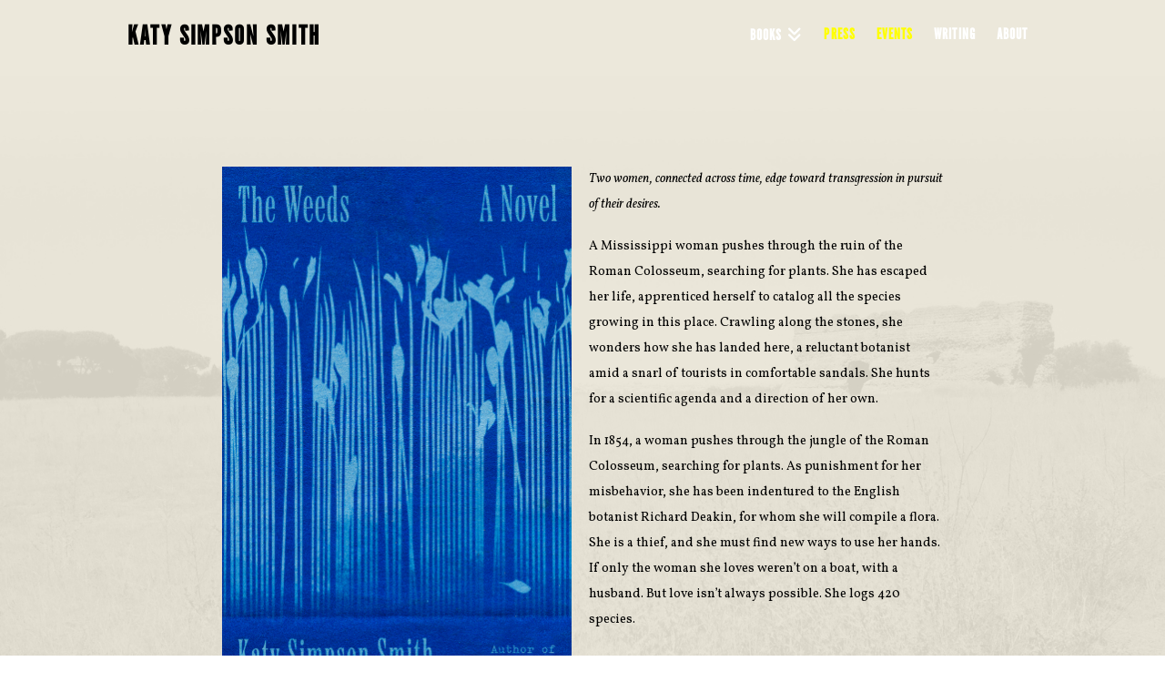

--- FILE ---
content_type: text/html; charset=UTF-8
request_url: https://katysimpsonsmith.com/the-weeds/
body_size: 18235
content:
<!DOCTYPE html>
<html class="no-js" lang="en-US">
<head>
<meta charset="UTF-8">
<meta name="viewport" content="width=device-width, initial-scale=1.0">
<link rel="pingback" href="https://katysimpsonsmith.com/xmlrpc.php">
<title>The Weeds | Katy Simpson Smith</title>
<meta name='robots' content='max-image-preview:large' />
<link rel="alternate" type="application/rss+xml" title="Katy Simpson Smith &raquo; Feed" href="https://katysimpsonsmith.com/feed/" />
<link rel="alternate" type="application/rss+xml" title="Katy Simpson Smith &raquo; Comments Feed" href="https://katysimpsonsmith.com/comments/feed/" />
<script type="text/javascript">
/* <![CDATA[ */
window._wpemojiSettings = {"baseUrl":"https:\/\/s.w.org\/images\/core\/emoji\/15.0.3\/72x72\/","ext":".png","svgUrl":"https:\/\/s.w.org\/images\/core\/emoji\/15.0.3\/svg\/","svgExt":".svg","source":{"concatemoji":"https:\/\/katysimpsonsmith.com\/wp-includes\/js\/wp-emoji-release.min.js?ver=6.6.4"}};
/*! This file is auto-generated */
!function(i,n){var o,s,e;function c(e){try{var t={supportTests:e,timestamp:(new Date).valueOf()};sessionStorage.setItem(o,JSON.stringify(t))}catch(e){}}function p(e,t,n){e.clearRect(0,0,e.canvas.width,e.canvas.height),e.fillText(t,0,0);var t=new Uint32Array(e.getImageData(0,0,e.canvas.width,e.canvas.height).data),r=(e.clearRect(0,0,e.canvas.width,e.canvas.height),e.fillText(n,0,0),new Uint32Array(e.getImageData(0,0,e.canvas.width,e.canvas.height).data));return t.every(function(e,t){return e===r[t]})}function u(e,t,n){switch(t){case"flag":return n(e,"\ud83c\udff3\ufe0f\u200d\u26a7\ufe0f","\ud83c\udff3\ufe0f\u200b\u26a7\ufe0f")?!1:!n(e,"\ud83c\uddfa\ud83c\uddf3","\ud83c\uddfa\u200b\ud83c\uddf3")&&!n(e,"\ud83c\udff4\udb40\udc67\udb40\udc62\udb40\udc65\udb40\udc6e\udb40\udc67\udb40\udc7f","\ud83c\udff4\u200b\udb40\udc67\u200b\udb40\udc62\u200b\udb40\udc65\u200b\udb40\udc6e\u200b\udb40\udc67\u200b\udb40\udc7f");case"emoji":return!n(e,"\ud83d\udc26\u200d\u2b1b","\ud83d\udc26\u200b\u2b1b")}return!1}function f(e,t,n){var r="undefined"!=typeof WorkerGlobalScope&&self instanceof WorkerGlobalScope?new OffscreenCanvas(300,150):i.createElement("canvas"),a=r.getContext("2d",{willReadFrequently:!0}),o=(a.textBaseline="top",a.font="600 32px Arial",{});return e.forEach(function(e){o[e]=t(a,e,n)}),o}function t(e){var t=i.createElement("script");t.src=e,t.defer=!0,i.head.appendChild(t)}"undefined"!=typeof Promise&&(o="wpEmojiSettingsSupports",s=["flag","emoji"],n.supports={everything:!0,everythingExceptFlag:!0},e=new Promise(function(e){i.addEventListener("DOMContentLoaded",e,{once:!0})}),new Promise(function(t){var n=function(){try{var e=JSON.parse(sessionStorage.getItem(o));if("object"==typeof e&&"number"==typeof e.timestamp&&(new Date).valueOf()<e.timestamp+604800&&"object"==typeof e.supportTests)return e.supportTests}catch(e){}return null}();if(!n){if("undefined"!=typeof Worker&&"undefined"!=typeof OffscreenCanvas&&"undefined"!=typeof URL&&URL.createObjectURL&&"undefined"!=typeof Blob)try{var e="postMessage("+f.toString()+"("+[JSON.stringify(s),u.toString(),p.toString()].join(",")+"));",r=new Blob([e],{type:"text/javascript"}),a=new Worker(URL.createObjectURL(r),{name:"wpTestEmojiSupports"});return void(a.onmessage=function(e){c(n=e.data),a.terminate(),t(n)})}catch(e){}c(n=f(s,u,p))}t(n)}).then(function(e){for(var t in e)n.supports[t]=e[t],n.supports.everything=n.supports.everything&&n.supports[t],"flag"!==t&&(n.supports.everythingExceptFlag=n.supports.everythingExceptFlag&&n.supports[t]);n.supports.everythingExceptFlag=n.supports.everythingExceptFlag&&!n.supports.flag,n.DOMReady=!1,n.readyCallback=function(){n.DOMReady=!0}}).then(function(){return e}).then(function(){var e;n.supports.everything||(n.readyCallback(),(e=n.source||{}).concatemoji?t(e.concatemoji):e.wpemoji&&e.twemoji&&(t(e.twemoji),t(e.wpemoji)))}))}((window,document),window._wpemojiSettings);
/* ]]> */
</script>
<style id='wp-emoji-styles-inline-css' type='text/css'>

	img.wp-smiley, img.emoji {
		display: inline !important;
		border: none !important;
		box-shadow: none !important;
		height: 1em !important;
		width: 1em !important;
		margin: 0 0.07em !important;
		vertical-align: -0.1em !important;
		background: none !important;
		padding: 0 !important;
	}
</style>
<link rel='stylesheet' id='wp-block-library-css' href='https://katysimpsonsmith.com/wp-includes/css/dist/block-library/style.min.css?ver=6.6.4' type='text/css' media='all' />
<style id='wp-block-library-theme-inline-css' type='text/css'>
.wp-block-audio :where(figcaption){color:#555;font-size:13px;text-align:center}.is-dark-theme .wp-block-audio :where(figcaption){color:#ffffffa6}.wp-block-audio{margin:0 0 1em}.wp-block-code{border:1px solid #ccc;border-radius:4px;font-family:Menlo,Consolas,monaco,monospace;padding:.8em 1em}.wp-block-embed :where(figcaption){color:#555;font-size:13px;text-align:center}.is-dark-theme .wp-block-embed :where(figcaption){color:#ffffffa6}.wp-block-embed{margin:0 0 1em}.blocks-gallery-caption{color:#555;font-size:13px;text-align:center}.is-dark-theme .blocks-gallery-caption{color:#ffffffa6}:root :where(.wp-block-image figcaption){color:#555;font-size:13px;text-align:center}.is-dark-theme :root :where(.wp-block-image figcaption){color:#ffffffa6}.wp-block-image{margin:0 0 1em}.wp-block-pullquote{border-bottom:4px solid;border-top:4px solid;color:currentColor;margin-bottom:1.75em}.wp-block-pullquote cite,.wp-block-pullquote footer,.wp-block-pullquote__citation{color:currentColor;font-size:.8125em;font-style:normal;text-transform:uppercase}.wp-block-quote{border-left:.25em solid;margin:0 0 1.75em;padding-left:1em}.wp-block-quote cite,.wp-block-quote footer{color:currentColor;font-size:.8125em;font-style:normal;position:relative}.wp-block-quote.has-text-align-right{border-left:none;border-right:.25em solid;padding-left:0;padding-right:1em}.wp-block-quote.has-text-align-center{border:none;padding-left:0}.wp-block-quote.is-large,.wp-block-quote.is-style-large,.wp-block-quote.is-style-plain{border:none}.wp-block-search .wp-block-search__label{font-weight:700}.wp-block-search__button{border:1px solid #ccc;padding:.375em .625em}:where(.wp-block-group.has-background){padding:1.25em 2.375em}.wp-block-separator.has-css-opacity{opacity:.4}.wp-block-separator{border:none;border-bottom:2px solid;margin-left:auto;margin-right:auto}.wp-block-separator.has-alpha-channel-opacity{opacity:1}.wp-block-separator:not(.is-style-wide):not(.is-style-dots){width:100px}.wp-block-separator.has-background:not(.is-style-dots){border-bottom:none;height:1px}.wp-block-separator.has-background:not(.is-style-wide):not(.is-style-dots){height:2px}.wp-block-table{margin:0 0 1em}.wp-block-table td,.wp-block-table th{word-break:normal}.wp-block-table :where(figcaption){color:#555;font-size:13px;text-align:center}.is-dark-theme .wp-block-table :where(figcaption){color:#ffffffa6}.wp-block-video :where(figcaption){color:#555;font-size:13px;text-align:center}.is-dark-theme .wp-block-video :where(figcaption){color:#ffffffa6}.wp-block-video{margin:0 0 1em}:root :where(.wp-block-template-part.has-background){margin-bottom:0;margin-top:0;padding:1.25em 2.375em}
</style>
<style id='classic-theme-styles-inline-css' type='text/css'>
/*! This file is auto-generated */
.wp-block-button__link{color:#fff;background-color:#32373c;border-radius:9999px;box-shadow:none;text-decoration:none;padding:calc(.667em + 2px) calc(1.333em + 2px);font-size:1.125em}.wp-block-file__button{background:#32373c;color:#fff;text-decoration:none}
</style>
<style id='global-styles-inline-css' type='text/css'>
:root{--wp--preset--aspect-ratio--square: 1;--wp--preset--aspect-ratio--4-3: 4/3;--wp--preset--aspect-ratio--3-4: 3/4;--wp--preset--aspect-ratio--3-2: 3/2;--wp--preset--aspect-ratio--2-3: 2/3;--wp--preset--aspect-ratio--16-9: 16/9;--wp--preset--aspect-ratio--9-16: 9/16;--wp--preset--color--black: #000000;--wp--preset--color--cyan-bluish-gray: #abb8c3;--wp--preset--color--white: #ffffff;--wp--preset--color--pale-pink: #f78da7;--wp--preset--color--vivid-red: #cf2e2e;--wp--preset--color--luminous-vivid-orange: #ff6900;--wp--preset--color--luminous-vivid-amber: #fcb900;--wp--preset--color--light-green-cyan: #7bdcb5;--wp--preset--color--vivid-green-cyan: #00d084;--wp--preset--color--pale-cyan-blue: #8ed1fc;--wp--preset--color--vivid-cyan-blue: #0693e3;--wp--preset--color--vivid-purple: #9b51e0;--wp--preset--gradient--vivid-cyan-blue-to-vivid-purple: linear-gradient(135deg,rgba(6,147,227,1) 0%,rgb(155,81,224) 100%);--wp--preset--gradient--light-green-cyan-to-vivid-green-cyan: linear-gradient(135deg,rgb(122,220,180) 0%,rgb(0,208,130) 100%);--wp--preset--gradient--luminous-vivid-amber-to-luminous-vivid-orange: linear-gradient(135deg,rgba(252,185,0,1) 0%,rgba(255,105,0,1) 100%);--wp--preset--gradient--luminous-vivid-orange-to-vivid-red: linear-gradient(135deg,rgba(255,105,0,1) 0%,rgb(207,46,46) 100%);--wp--preset--gradient--very-light-gray-to-cyan-bluish-gray: linear-gradient(135deg,rgb(238,238,238) 0%,rgb(169,184,195) 100%);--wp--preset--gradient--cool-to-warm-spectrum: linear-gradient(135deg,rgb(74,234,220) 0%,rgb(151,120,209) 20%,rgb(207,42,186) 40%,rgb(238,44,130) 60%,rgb(251,105,98) 80%,rgb(254,248,76) 100%);--wp--preset--gradient--blush-light-purple: linear-gradient(135deg,rgb(255,206,236) 0%,rgb(152,150,240) 100%);--wp--preset--gradient--blush-bordeaux: linear-gradient(135deg,rgb(254,205,165) 0%,rgb(254,45,45) 50%,rgb(107,0,62) 100%);--wp--preset--gradient--luminous-dusk: linear-gradient(135deg,rgb(255,203,112) 0%,rgb(199,81,192) 50%,rgb(65,88,208) 100%);--wp--preset--gradient--pale-ocean: linear-gradient(135deg,rgb(255,245,203) 0%,rgb(182,227,212) 50%,rgb(51,167,181) 100%);--wp--preset--gradient--electric-grass: linear-gradient(135deg,rgb(202,248,128) 0%,rgb(113,206,126) 100%);--wp--preset--gradient--midnight: linear-gradient(135deg,rgb(2,3,129) 0%,rgb(40,116,252) 100%);--wp--preset--font-size--small: 13px;--wp--preset--font-size--medium: 20px;--wp--preset--font-size--large: 36px;--wp--preset--font-size--x-large: 42px;--wp--preset--spacing--20: 0.44rem;--wp--preset--spacing--30: 0.67rem;--wp--preset--spacing--40: 1rem;--wp--preset--spacing--50: 1.5rem;--wp--preset--spacing--60: 2.25rem;--wp--preset--spacing--70: 3.38rem;--wp--preset--spacing--80: 5.06rem;--wp--preset--shadow--natural: 6px 6px 9px rgba(0, 0, 0, 0.2);--wp--preset--shadow--deep: 12px 12px 50px rgba(0, 0, 0, 0.4);--wp--preset--shadow--sharp: 6px 6px 0px rgba(0, 0, 0, 0.2);--wp--preset--shadow--outlined: 6px 6px 0px -3px rgba(255, 255, 255, 1), 6px 6px rgba(0, 0, 0, 1);--wp--preset--shadow--crisp: 6px 6px 0px rgba(0, 0, 0, 1);}:where(.is-layout-flex){gap: 0.5em;}:where(.is-layout-grid){gap: 0.5em;}body .is-layout-flex{display: flex;}.is-layout-flex{flex-wrap: wrap;align-items: center;}.is-layout-flex > :is(*, div){margin: 0;}body .is-layout-grid{display: grid;}.is-layout-grid > :is(*, div){margin: 0;}:where(.wp-block-columns.is-layout-flex){gap: 2em;}:where(.wp-block-columns.is-layout-grid){gap: 2em;}:where(.wp-block-post-template.is-layout-flex){gap: 1.25em;}:where(.wp-block-post-template.is-layout-grid){gap: 1.25em;}.has-black-color{color: var(--wp--preset--color--black) !important;}.has-cyan-bluish-gray-color{color: var(--wp--preset--color--cyan-bluish-gray) !important;}.has-white-color{color: var(--wp--preset--color--white) !important;}.has-pale-pink-color{color: var(--wp--preset--color--pale-pink) !important;}.has-vivid-red-color{color: var(--wp--preset--color--vivid-red) !important;}.has-luminous-vivid-orange-color{color: var(--wp--preset--color--luminous-vivid-orange) !important;}.has-luminous-vivid-amber-color{color: var(--wp--preset--color--luminous-vivid-amber) !important;}.has-light-green-cyan-color{color: var(--wp--preset--color--light-green-cyan) !important;}.has-vivid-green-cyan-color{color: var(--wp--preset--color--vivid-green-cyan) !important;}.has-pale-cyan-blue-color{color: var(--wp--preset--color--pale-cyan-blue) !important;}.has-vivid-cyan-blue-color{color: var(--wp--preset--color--vivid-cyan-blue) !important;}.has-vivid-purple-color{color: var(--wp--preset--color--vivid-purple) !important;}.has-black-background-color{background-color: var(--wp--preset--color--black) !important;}.has-cyan-bluish-gray-background-color{background-color: var(--wp--preset--color--cyan-bluish-gray) !important;}.has-white-background-color{background-color: var(--wp--preset--color--white) !important;}.has-pale-pink-background-color{background-color: var(--wp--preset--color--pale-pink) !important;}.has-vivid-red-background-color{background-color: var(--wp--preset--color--vivid-red) !important;}.has-luminous-vivid-orange-background-color{background-color: var(--wp--preset--color--luminous-vivid-orange) !important;}.has-luminous-vivid-amber-background-color{background-color: var(--wp--preset--color--luminous-vivid-amber) !important;}.has-light-green-cyan-background-color{background-color: var(--wp--preset--color--light-green-cyan) !important;}.has-vivid-green-cyan-background-color{background-color: var(--wp--preset--color--vivid-green-cyan) !important;}.has-pale-cyan-blue-background-color{background-color: var(--wp--preset--color--pale-cyan-blue) !important;}.has-vivid-cyan-blue-background-color{background-color: var(--wp--preset--color--vivid-cyan-blue) !important;}.has-vivid-purple-background-color{background-color: var(--wp--preset--color--vivid-purple) !important;}.has-black-border-color{border-color: var(--wp--preset--color--black) !important;}.has-cyan-bluish-gray-border-color{border-color: var(--wp--preset--color--cyan-bluish-gray) !important;}.has-white-border-color{border-color: var(--wp--preset--color--white) !important;}.has-pale-pink-border-color{border-color: var(--wp--preset--color--pale-pink) !important;}.has-vivid-red-border-color{border-color: var(--wp--preset--color--vivid-red) !important;}.has-luminous-vivid-orange-border-color{border-color: var(--wp--preset--color--luminous-vivid-orange) !important;}.has-luminous-vivid-amber-border-color{border-color: var(--wp--preset--color--luminous-vivid-amber) !important;}.has-light-green-cyan-border-color{border-color: var(--wp--preset--color--light-green-cyan) !important;}.has-vivid-green-cyan-border-color{border-color: var(--wp--preset--color--vivid-green-cyan) !important;}.has-pale-cyan-blue-border-color{border-color: var(--wp--preset--color--pale-cyan-blue) !important;}.has-vivid-cyan-blue-border-color{border-color: var(--wp--preset--color--vivid-cyan-blue) !important;}.has-vivid-purple-border-color{border-color: var(--wp--preset--color--vivid-purple) !important;}.has-vivid-cyan-blue-to-vivid-purple-gradient-background{background: var(--wp--preset--gradient--vivid-cyan-blue-to-vivid-purple) !important;}.has-light-green-cyan-to-vivid-green-cyan-gradient-background{background: var(--wp--preset--gradient--light-green-cyan-to-vivid-green-cyan) !important;}.has-luminous-vivid-amber-to-luminous-vivid-orange-gradient-background{background: var(--wp--preset--gradient--luminous-vivid-amber-to-luminous-vivid-orange) !important;}.has-luminous-vivid-orange-to-vivid-red-gradient-background{background: var(--wp--preset--gradient--luminous-vivid-orange-to-vivid-red) !important;}.has-very-light-gray-to-cyan-bluish-gray-gradient-background{background: var(--wp--preset--gradient--very-light-gray-to-cyan-bluish-gray) !important;}.has-cool-to-warm-spectrum-gradient-background{background: var(--wp--preset--gradient--cool-to-warm-spectrum) !important;}.has-blush-light-purple-gradient-background{background: var(--wp--preset--gradient--blush-light-purple) !important;}.has-blush-bordeaux-gradient-background{background: var(--wp--preset--gradient--blush-bordeaux) !important;}.has-luminous-dusk-gradient-background{background: var(--wp--preset--gradient--luminous-dusk) !important;}.has-pale-ocean-gradient-background{background: var(--wp--preset--gradient--pale-ocean) !important;}.has-electric-grass-gradient-background{background: var(--wp--preset--gradient--electric-grass) !important;}.has-midnight-gradient-background{background: var(--wp--preset--gradient--midnight) !important;}.has-small-font-size{font-size: var(--wp--preset--font-size--small) !important;}.has-medium-font-size{font-size: var(--wp--preset--font-size--medium) !important;}.has-large-font-size{font-size: var(--wp--preset--font-size--large) !important;}.has-x-large-font-size{font-size: var(--wp--preset--font-size--x-large) !important;}
:where(.wp-block-post-template.is-layout-flex){gap: 1.25em;}:where(.wp-block-post-template.is-layout-grid){gap: 1.25em;}
:where(.wp-block-columns.is-layout-flex){gap: 2em;}:where(.wp-block-columns.is-layout-grid){gap: 2em;}
:root :where(.wp-block-pullquote){font-size: 1.5em;line-height: 1.6;}
</style>
<link rel='stylesheet' id='x-stack-css' href='https://katysimpsonsmith.com/wp-content/themes/x/framework/dist/css/site/stacks/integrity-light.css?ver=10.5.9' type='text/css' media='all' />
<style id='cs-inline-css' type='text/css'>
@media (min-width:1200px){.x-hide-xl{display:none !important;}}@media (min-width:979px) and (max-width:1199px){.x-hide-lg{display:none !important;}}@media (min-width:767px) and (max-width:978px){.x-hide-md{display:none !important;}}@media (min-width:480px) and (max-width:766px){.x-hide-sm{display:none !important;}}@media (max-width:479px){.x-hide-xs{display:none !important;}} a,h1 a:hover,h2 a:hover,h3 a:hover,h4 a:hover,h5 a:hover,h6 a:hover,.x-breadcrumb-wrap a:hover,.widget ul li a:hover,.widget ol li a:hover,.widget.widget_text ul li a,.widget.widget_text ol li a,.widget_nav_menu .current-menu-item > a,.x-accordion-heading .x-accordion-toggle:hover,.x-comment-author a:hover,.x-comment-time:hover,.x-recent-posts a:hover .h-recent-posts{color:#f25a55;}a:hover,.widget.widget_text ul li a:hover,.widget.widget_text ol li a:hover,.x-twitter-widget ul li a:hover{color:#e03535;}.rev_slider_wrapper,a.x-img-thumbnail:hover,.x-slider-container.below,.page-template-template-blank-3-php .x-slider-container.above,.page-template-template-blank-6-php .x-slider-container.above{border-color:#f25a55;}.entry-thumb:before,.x-pagination span.current,.woocommerce-pagination span[aria-current],.flex-direction-nav a,.flex-control-nav a:hover,.flex-control-nav a.flex-active,.mejs-time-current,.x-dropcap,.x-skill-bar .bar,.x-pricing-column.featured h2,.h-comments-title small,.x-entry-share .x-share:hover,.x-highlight,.x-recent-posts .x-recent-posts-img:after{background-color:#f25a55;}.x-nav-tabs > .active > a,.x-nav-tabs > .active > a:hover{box-shadow:inset 0 3px 0 0 #f25a55;}.x-main{width:calc(false% - 2.463055%);}.x-sidebar{width:calc(100% - 2.463055% - false%);}.x-comment-author,.x-comment-time,.comment-form-author label,.comment-form-email label,.comment-form-url label,.comment-form-rating label,.comment-form-comment label,.widget_calendar #wp-calendar caption,.widget.widget_rss li .rsswidget{font-family:47f08fbb-f906-4775-96e3-bbfd0747184a;font-weight:400;}.p-landmark-sub,.p-meta,input,button,select,textarea{font-family:"Vollkorn",serif;}.widget ul li a,.widget ol li a,.x-comment-time{color:#484e4c;}.widget_text ol li a,.widget_text ul li a{color:#f25a55;}.widget_text ol li a:hover,.widget_text ul li a:hover{color:#e03535;}.comment-form-author label,.comment-form-email label,.comment-form-url label,.comment-form-rating label,.comment-form-comment label,.widget_calendar #wp-calendar th,.p-landmark-sub strong,.widget_tag_cloud .tagcloud a:hover,.widget_tag_cloud .tagcloud a:active,.entry-footer a:hover,.entry-footer a:active,.x-breadcrumbs .current,.x-comment-author,.x-comment-author a{color:#141615;}.widget_calendar #wp-calendar th{border-color:#141615;}.h-feature-headline span i{background-color:#141615;}@media (max-width:978.98px){}html{font-size:14px;}@media (min-width:479px){html{font-size:14px;}}@media (min-width:766px){html{font-size:14px;}}@media (min-width:978px){html{font-size:14px;}}@media (min-width:1199px){html{font-size:14px;}}body{font-style:normal;font-weight:400;color:#484e4c;background-color:#dfd9c3;}.w-b{font-weight:400 !important;}h1,h2,h3,h4,h5,h6,.h1,.h2,.h3,.h4,.h5,.h6{font-family:47f08fbb-f906-4775-96e3-bbfd0747184a;font-style:normal;font-weight:400;}h1,.h1{letter-spacing:0.06em;}h2,.h2{letter-spacing:0.06em;}h3,.h3{letter-spacing:0.06em;}h4,.h4{letter-spacing:0.06em;}h5,.h5{letter-spacing:-0.035em;}h6,.h6{letter-spacing:-0.035em;}.w-h{font-weight:400 !important;}.x-container.width{width:90%;}.x-container.max{max-width:1000px;}.x-bar-content.x-container.width{flex-basis:90%;}.x-main.full{float:none;clear:both;display:block;width:auto;}@media (max-width:978.98px){.x-main.full,.x-main.left,.x-main.right,.x-sidebar.left,.x-sidebar.right{float:none;display:block;width:auto !important;}}.entry-header,.entry-content{font-size:1rem;}body,input,button,select,textarea{font-family:"Vollkorn",serif;}h1,h2,h3,h4,h5,h6,.h1,.h2,.h3,.h4,.h5,.h6,h1 a,h2 a,h3 a,h4 a,h5 a,h6 a,.h1 a,.h2 a,.h3 a,.h4 a,.h5 a,.h6 a,blockquote{color:#141615;}.cfc-h-tx{color:#141615 !important;}.cfc-h-bd{border-color:#141615 !important;}.cfc-h-bg{background-color:#141615 !important;}.cfc-b-tx{color:#484e4c !important;}.cfc-b-bd{border-color:#484e4c !important;}.cfc-b-bg{background-color:#484e4c !important;}.x-btn,.button,[type="submit"]{color:#f25a55;border-color:#f25a55;background-color:#31325a;text-shadow:0 0.075em 0.075em rgba(0,0,0,0.5);border-radius:100em;padding:0.714em 1.286em 0.952em;font-size:21px;}.x-btn:hover,.button:hover,[type="submit"]:hover{color:#bf4242;border-color:#c44444;background-color:#31325a;text-shadow:0 0.075em 0.075em rgba(0,0,0,0.5);}.x-btn.x-btn-real,.x-btn.x-btn-real:hover{margin-bottom:0.25em;text-shadow:0 0.075em 0.075em rgba(0,0,0,0.65);}.x-btn.x-btn-real{box-shadow:0 0.25em 0 0 false,0 4px 9px rgba(0,0,0,0.75);}.x-btn.x-btn-real:hover{box-shadow:0 0.25em 0 0 false,0 4px 9px rgba(0,0,0,0.75);}.x-btn.x-btn-flat,.x-btn.x-btn-flat:hover{margin-bottom:0;text-shadow:0 0.075em 0.075em rgba(0,0,0,0.65);box-shadow:none;}.x-btn.x-btn-transparent,.x-btn.x-btn-transparent:hover{margin-bottom:0;border-width:3px;text-shadow:none;text-transform:uppercase;background-color:transparent;box-shadow:none;}.x-topbar .p-info a:hover,.x-widgetbar .widget ul li a:hover{color:#f25a55;}.x-topbar{background-color:transparent;}.x-topbar .p-info,.x-topbar .p-info a,.x-navbar .desktop .x-nav > li > a,.x-navbar .desktop .sub-menu a,.x-navbar .mobile .x-nav li > a,.x-breadcrumb-wrap a,.x-breadcrumbs .delimiter{color:rgb(255,255,255);}.x-navbar .desktop .x-nav > li > a:hover,.x-navbar .desktop .x-nav > .x-active > a,.x-navbar .desktop .x-nav > .current-menu-item > a,.x-navbar .desktop .sub-menu a:hover,.x-navbar .desktop .sub-menu .x-active > a,.x-navbar .desktop .sub-menu .current-menu-item > a,.x-navbar .desktop .x-nav .x-megamenu > .sub-menu > li > a,.x-navbar .mobile .x-nav li > a:hover,.x-navbar .mobile .x-nav .x-active > a,.x-navbar .mobile .x-nav .current-menu-item > a{color:rgb(255,255,0);}.x-navbar .desktop .x-nav > li > a:hover,.x-navbar .desktop .x-nav > .x-active > a,.x-navbar .desktop .x-nav > .current-menu-item > a{box-shadow:inset 0 4px 0 0 #f25a55;}.x-navbar .desktop .x-nav > li > a{height:80px;padding-top:29px;}.x-navbar .desktop .x-nav > li ul{top:calc(80px - 15px);}@media (max-width:979px){}.x-navbar-inner{min-height:80px;}.x-brand{margin-top:8px;font-family:1fffe4c5-031f-46aa-a5de-9fcb3e9dab05;font-size:32px;font-style:normal;font-weight:800;letter-spacing:0.06em;color:rgb(0,0,0);}.x-brand:hover,.x-brand:focus{color:rgb(0,0,0);}.x-brand img{width:calc(120px / 2);}.x-navbar .x-nav-wrap .x-nav > li > a{font-family:1fffe4c5-031f-46aa-a5de-9fcb3e9dab05;font-style:normal;font-weight:800;letter-spacing:0.06em;text-transform:uppercase;}.x-navbar .desktop .x-nav > li > a{font-size:18px;}.x-navbar .desktop .x-nav > li > a:not(.x-btn-navbar-woocommerce){padding-left:12px;padding-right:12px;}.x-navbar .desktop .x-nav > li > a > span{margin-right:-0.06em;}.x-btn-navbar{margin-top:3px;}.x-btn-navbar,.x-btn-navbar.collapsed{font-size:38px;}@media (max-width:979px){.x-widgetbar{left:0;right:0;}}.bg .mejs-container,.x-video .mejs-container{position:unset !important;} @font-face{font-family:'FontAwesomePro';font-style:normal;font-weight:900;font-display:block;src:url('https://katysimpsonsmith.com/wp-content/plugins/cornerstone/assets/fonts/fa-solid-900.woff2?ver=6.5.2') format('woff2'),url('https://katysimpsonsmith.com/wp-content/plugins/cornerstone/assets/fonts/fa-solid-900.ttf?ver=6.5.2') format('truetype');}[data-x-fa-pro-icon]{font-family:"FontAwesomePro" !important;}[data-x-fa-pro-icon]:before{content:attr(data-x-fa-pro-icon);}[data-x-icon],[data-x-icon-o],[data-x-icon-l],[data-x-icon-s],[data-x-icon-b],[data-x-icon-sr],[data-x-icon-ss],[data-x-icon-sl],[data-x-fa-pro-icon],[class*="cs-fa-"]{display:inline-flex;font-style:normal;font-weight:400;text-decoration:inherit;text-rendering:auto;-webkit-font-smoothing:antialiased;-moz-osx-font-smoothing:grayscale;}[data-x-icon].left,[data-x-icon-o].left,[data-x-icon-l].left,[data-x-icon-s].left,[data-x-icon-b].left,[data-x-icon-sr].left,[data-x-icon-ss].left,[data-x-icon-sl].left,[data-x-fa-pro-icon].left,[class*="cs-fa-"].left{margin-right:0.5em;}[data-x-icon].right,[data-x-icon-o].right,[data-x-icon-l].right,[data-x-icon-s].right,[data-x-icon-b].right,[data-x-icon-sr].right,[data-x-icon-ss].right,[data-x-icon-sl].right,[data-x-fa-pro-icon].right,[class*="cs-fa-"].right{margin-left:0.5em;}[data-x-icon]:before,[data-x-icon-o]:before,[data-x-icon-l]:before,[data-x-icon-s]:before,[data-x-icon-b]:before,[data-x-icon-sr]:before,[data-x-icon-ss]:before,[data-x-icon-sl]:before,[data-x-fa-pro-icon]:before,[class*="cs-fa-"]:before{line-height:1;}@font-face{font-family:'FontAwesome';font-style:normal;font-weight:900;font-display:block;src:url('https://katysimpsonsmith.com/wp-content/plugins/cornerstone/assets/fonts/fa-solid-900.woff2?ver=6.5.2') format('woff2'),url('https://katysimpsonsmith.com/wp-content/plugins/cornerstone/assets/fonts/fa-solid-900.ttf?ver=6.5.2') format('truetype');}[data-x-icon],[data-x-icon-s],[data-x-icon][class*="cs-fa-"]{font-family:"FontAwesome" !important;font-weight:900;}[data-x-icon]:before,[data-x-icon][class*="cs-fa-"]:before{content:attr(data-x-icon);}[data-x-icon-s]:before{content:attr(data-x-icon-s);}@font-face{font-family:'FontAwesomeRegular';font-style:normal;font-weight:400;font-display:block;src:url('https://katysimpsonsmith.com/wp-content/plugins/cornerstone/assets/fonts/fa-regular-400.woff2?ver=6.5.2') format('woff2'),url('https://katysimpsonsmith.com/wp-content/plugins/cornerstone/assets/fonts/fa-regular-400.ttf?ver=6.5.2') format('truetype');}@font-face{font-family:'FontAwesomePro';font-style:normal;font-weight:400;font-display:block;src:url('https://katysimpsonsmith.com/wp-content/plugins/cornerstone/assets/fonts/fa-regular-400.woff2?ver=6.5.2') format('woff2'),url('https://katysimpsonsmith.com/wp-content/plugins/cornerstone/assets/fonts/fa-regular-400.ttf?ver=6.5.2') format('truetype');}[data-x-icon-o]{font-family:"FontAwesomeRegular" !important;}[data-x-icon-o]:before{content:attr(data-x-icon-o);}@font-face{font-family:'FontAwesomeLight';font-style:normal;font-weight:300;font-display:block;src:url('https://katysimpsonsmith.com/wp-content/plugins/cornerstone/assets/fonts/fa-light-300.woff2?ver=6.5.2') format('woff2'),url('https://katysimpsonsmith.com/wp-content/plugins/cornerstone/assets/fonts/fa-light-300.ttf?ver=6.5.2') format('truetype');}@font-face{font-family:'FontAwesomePro';font-style:normal;font-weight:300;font-display:block;src:url('https://katysimpsonsmith.com/wp-content/plugins/cornerstone/assets/fonts/fa-light-300.woff2?ver=6.5.2') format('woff2'),url('https://katysimpsonsmith.com/wp-content/plugins/cornerstone/assets/fonts/fa-light-300.ttf?ver=6.5.2') format('truetype');}[data-x-icon-l]{font-family:"FontAwesomeLight" !important;font-weight:300;}[data-x-icon-l]:before{content:attr(data-x-icon-l);}@font-face{font-family:'FontAwesomeBrands';font-style:normal;font-weight:normal;font-display:block;src:url('https://katysimpsonsmith.com/wp-content/plugins/cornerstone/assets/fonts/fa-brands-400.woff2?ver=6.5.2') format('woff2'),url('https://katysimpsonsmith.com/wp-content/plugins/cornerstone/assets/fonts/fa-brands-400.ttf?ver=6.5.2') format('truetype');}[data-x-icon-b]{font-family:"FontAwesomeBrands" !important;}[data-x-icon-b]:before{content:attr(data-x-icon-b);}.widget.widget_rss li .rsswidget:before{content:"\f35d";padding-right:0.4em;font-family:"FontAwesome";} .m17b-0.x-section{margin-top:0px;margin-right:0px;margin-bottom:0px;margin-left:0px;border-top-width:0;border-right-width:0;border-bottom-width:0;border-left-width:0;padding-top:45px;padding-right:0px;padding-bottom:45px;padding-left:0px;z-index:1;}.m17b-1.x-row{z-index:auto;margin-top:0px;margin-right:auto;margin-bottom:0px;margin-left:auto;border-top-width:0;border-right-width:0;border-bottom-width:0;border-left-width:0;padding-top:1px;padding-right:1px;padding-bottom:1px;padding-left:1px;font-size:1em;}.m17b-1 > .x-row-inner{flex-direction:row;justify-content:flex-start;align-items:stretch;align-content:stretch;margin-top:calc(((1rem / 2) + 1px) * -1);margin-right:calc(((1rem / 2) + 1px) * -1);margin-bottom:calc(((1rem / 2) + 1px) * -1);margin-left:calc(((1rem / 2) + 1px) * -1);}.m17b-1 > .x-row-inner > *{margin-top:calc(1rem / 2);margin-bottom:calc(1rem / 2);margin-right:calc(1rem / 2);margin-left:calc(1rem / 2);}.m17b-2 > .x-row-inner > *{flex-grow:1;}.m17b-3{--gap:1rem;}.m17b-4 > .x-row-inner > *:nth-child(2n - 0) {flex-basis:calc(50% - clamp(0px,var(--gap),9999px));}.m17b-4 > .x-row-inner > *:nth-child(2n - 1) {flex-basis:calc(50% - clamp(0px,var(--gap),9999px));}.m17b-5 > .x-row-inner > *:nth-child(1n - 0) {flex-basis:calc(100% - clamp(0px,var(--gap),9999px));}.m17b-6.x-col{z-index:1;border-top-width:0;border-right-width:0;border-bottom-width:0;border-left-width:0;font-size:1em;}.m17b-7.x-image{font-size:1em;border-top-width:0;border-right-width:0;border-bottom-width:0;border-left-width:0;background-color:transparent;}.m17b-8.x-text{border-top-width:0;border-right-width:0;border-bottom-width:0;border-left-width:0;font-family:inherit;font-size:1em;font-style:normal;font-weight:inherit;line-height:1.4;letter-spacing:0em;text-transform:none;color:rgba(0,0,0,1);}.m17b-8.x-text > :first-child{margin-top:0;}.m17b-8.x-text > :last-child{margin-bottom:0;}.m17b-a.x-acc{width:100%;border-top-width:0;border-right-width:0;border-bottom-width:0;border-left-width:0;font-size:1em;}.m17b-a.x-acc > .x-acc-item{overflow-x:hidden;overflow-y:hidden;border-top-width:0;border-right-width:0;border-bottom-width:0;border-left-width:0;border-top-left-radius:0.35em;border-top-right-radius:0.35em;border-bottom-right-radius:0.35em;border-bottom-left-radius:0.35em;background-color:rgba(255,255,255,1);box-shadow:0em 0.15em 0.65em 0em rgba(0,0,0,0.25);}.m17b-a.x-acc > .x-acc-item + .x-acc-item{margin-top:25px;}.m17b-a.x-acc > .x-acc-item > .x-acc-header{border-top-width:0;border-right-width:0;border-bottom-width:0;border-left-width:0;padding-top:15px;padding-right:20px;padding-bottom:15px;padding-left:20px;font-family:inherit;font-size:1em;font-style:normal;font-weight:inherit;line-height:1.3;text-align:left;color:rgba(0,0,0,1);background-color:rgba(255,255,255,1);}.m17b-a.x-acc > .x-acc-item > .x-acc-header:hover,.m17b-a.x-acc > .x-acc-item > .x-acc-header[class*="active"]{color:rgba(0,0,0,0.5);}.m17b-a.x-acc > .x-acc-item > .x-acc-header > .x-acc-header-content > .x-acc-header-indicator{width:auto;height:1em;font-size:1em;color:rgba(0,0,0,1);transform:translate3d(0,0,0) rotate(0deg);}.m17b-a.x-acc > .x-acc-item > .x-acc-header.x-active > .x-acc-header-content > .x-acc-header-indicator{transform:translate3d(0,0,0) rotate(90deg);}.m17b-a.x-acc > .x-acc-item > .x-acc-header > .x-acc-header-content > .x-acc-header-text{margin-left:0.5em;}.m17b-a.x-acc > .x-acc-item > div > .x-acc-content{border-top-width:1px;border-right-width:0;border-bottom-width:0;border-left-width:0;border-top-style:solid;border-right-style:solid;border-bottom-style:solid;border-left-style:solid;border-top-color:rgba(225,225,225,1);border-right-color:transparent;border-bottom-color:transparent;border-left-color:transparent;padding-top:20px;padding-right:20px;padding-bottom:20px;padding-left:20px;font-family:inherit;font-size:1em;font-style:normal;font-weight:inherit;line-height:1.6;color:rgba(0,0,0,1);}@media screen and (max-width:479px){.m17b-4 > .x-row-inner > *:nth-child(1n - 0) {flex-basis:calc(100% - clamp(0px,var(--gap),9999px));}} .e1559-e6{line-height:2 !important;} .sub-menu span{font-family:"Custom Font Family";font-size:1.2em;}.x-navbar{border-bottom:0;background-color:rgba(223,217,195,0.85);box-shadow:none;}.x-navbar .x-btn-navbar.collapsed{color:rgb(0,54,149);text-shadow:none;background-color:transparent;box-shadow:none;}.x-navbar .x-btn-navbar{text-shadow:none;background-color:transparent;box-shadow:none;}.x-navbar .x-btn-navbar,.x-navbar .x-btn-navbar.collapsed:hover{color:#171c33;}.x-navbar .desktop .x-nav > li > a:hover,.x-navbar .desktop .x-nav > .x-active > a,.x-navbar .desktop .x-nav > .current-menu-item > a{box-shadow:none;}.x-navbar .mobile .x-nav{text-align:center;}.h-page-main{margin:0;line-height:1;color:#f25a55;}.h-page-sub{margin:0.5em 0 0;font-weight:400;}.blog .x-navbar,.single .x-navbar{background-color:transparent;}.blog .entry-wrap,.single .entry-wrap{margin-left:auto;margin-right:auto;max-width:600px;text-align:center;background-color:#dfd9c3;}.x-colophon.bottom{border-top:0;background-color:#141615;}@media only screen and (max-device-width:1024px){#introduction{background-position:25% 25% !important;}}@media only screen and (max-device-width:767px){#introduction{background-position:0 0 !important;background-image:url(http://katysimpsonsmith.com/wp-content/uploads/2022/12/TheWeeds_small.jpg) !important;background-color:rgb(0,54,149) !important;background-size:contain !important;}#introduction .x-column{margin:50px 0 0;}#introduction .x-container{padding:60px 0px 0px !important;margin:400px 20px 0 20px !important;}.x-row{width:100% !important;}.x-row img{width:100% !important;}}.x-recent-posts .h-recent-posts{margin:0.5em 0;}.x-recent-posts .x-recent-posts-date{display:none;}.x-navbar-inner{font-family:"Custom Font Family"}.x-brand{line-height:80px;margin-top:0;}.sub-menu a{color:black !important;}.x-navbar .desktop .x-nav li>a>span:after{content:unset !important;}.x-acc-header-text h4{margin:0;}.backstretch{display:none;}body{background-image:url(https://katysimpsonsmith.com/wp-content/uploads/2023/02/weeds_bg9.jpg) !important;background-repeat:no-repeat;background-color:white;background-size:contain;}.entry-title{display:none;}.entry-wrap{background-color:unset;box-shadow:none;padding:0 60px;}#main-body{background-color:white;border-radius:10px;}.site{background-color:#dfd9c399;}.x-navbar{background-color:unset;}.buy-links a{margin:10px;}.buy-links{text-align:center;}
</style>
<script type="text/javascript" src="https://katysimpsonsmith.com/wp-includes/js/jquery/jquery.min.js?ver=3.7.1" id="jquery-core-js"></script>
<script type="text/javascript" src="https://katysimpsonsmith.com/wp-includes/js/jquery/jquery-migrate.min.js?ver=3.4.1" id="jquery-migrate-js"></script>
<link rel="https://api.w.org/" href="https://katysimpsonsmith.com/wp-json/" /><link rel="alternate" title="JSON" type="application/json" href="https://katysimpsonsmith.com/wp-json/wp/v2/pages/1559" /><link rel="canonical" href="https://katysimpsonsmith.com/the-weeds/" />
<link rel='shortlink' href='https://katysimpsonsmith.com/?p=1559' />
<link rel="alternate" title="oEmbed (JSON)" type="application/json+oembed" href="https://katysimpsonsmith.com/wp-json/oembed/1.0/embed?url=https%3A%2F%2Fkatysimpsonsmith.com%2Fthe-weeds%2F" />
<link rel="alternate" title="oEmbed (XML)" type="text/xml+oembed" href="https://katysimpsonsmith.com/wp-json/oembed/1.0/embed?url=https%3A%2F%2Fkatysimpsonsmith.com%2Fthe-weeds%2F&#038;format=xml" />
<meta name="generator" content="Powered by Slider Revolution 6.7.17 - responsive, Mobile-Friendly Slider Plugin for WordPress with comfortable drag and drop interface." />

<!-- Jetpack Open Graph Tags -->
<meta property="og:type" content="article" />
<meta property="og:title" content="The Weeds" />
<meta property="og:url" content="https://katysimpsonsmith.com/the-weeds/" />
<meta property="og:description" content="Visit the post for more." />
<meta property="article:published_time" content="2022-12-09T15:24:07+00:00" />
<meta property="article:modified_time" content="2023-05-23T04:14:00+00:00" />
<meta property="og:site_name" content="Katy Simpson Smith" />
<meta property="og:image" content="https://s0.wp.com/i/blank.jpg" />
<meta property="og:image:alt" content="" />
<meta property="og:locale" content="en_US" />
<meta name="twitter:text:title" content="The Weeds" />
<meta name="twitter:card" content="summary" />
<meta name="twitter:description" content="Visit the post for more." />

<!-- End Jetpack Open Graph Tags -->
<script>function setREVStartSize(e){
			//window.requestAnimationFrame(function() {
				window.RSIW = window.RSIW===undefined ? window.innerWidth : window.RSIW;
				window.RSIH = window.RSIH===undefined ? window.innerHeight : window.RSIH;
				try {
					var pw = document.getElementById(e.c).parentNode.offsetWidth,
						newh;
					pw = pw===0 || isNaN(pw) || (e.l=="fullwidth" || e.layout=="fullwidth") ? window.RSIW : pw;
					e.tabw = e.tabw===undefined ? 0 : parseInt(e.tabw);
					e.thumbw = e.thumbw===undefined ? 0 : parseInt(e.thumbw);
					e.tabh = e.tabh===undefined ? 0 : parseInt(e.tabh);
					e.thumbh = e.thumbh===undefined ? 0 : parseInt(e.thumbh);
					e.tabhide = e.tabhide===undefined ? 0 : parseInt(e.tabhide);
					e.thumbhide = e.thumbhide===undefined ? 0 : parseInt(e.thumbhide);
					e.mh = e.mh===undefined || e.mh=="" || e.mh==="auto" ? 0 : parseInt(e.mh,0);
					if(e.layout==="fullscreen" || e.l==="fullscreen")
						newh = Math.max(e.mh,window.RSIH);
					else{
						e.gw = Array.isArray(e.gw) ? e.gw : [e.gw];
						for (var i in e.rl) if (e.gw[i]===undefined || e.gw[i]===0) e.gw[i] = e.gw[i-1];
						e.gh = e.el===undefined || e.el==="" || (Array.isArray(e.el) && e.el.length==0)? e.gh : e.el;
						e.gh = Array.isArray(e.gh) ? e.gh : [e.gh];
						for (var i in e.rl) if (e.gh[i]===undefined || e.gh[i]===0) e.gh[i] = e.gh[i-1];
											
						var nl = new Array(e.rl.length),
							ix = 0,
							sl;
						e.tabw = e.tabhide>=pw ? 0 : e.tabw;
						e.thumbw = e.thumbhide>=pw ? 0 : e.thumbw;
						e.tabh = e.tabhide>=pw ? 0 : e.tabh;
						e.thumbh = e.thumbhide>=pw ? 0 : e.thumbh;
						for (var i in e.rl) nl[i] = e.rl[i]<window.RSIW ? 0 : e.rl[i];
						sl = nl[0];
						for (var i in nl) if (sl>nl[i] && nl[i]>0) { sl = nl[i]; ix=i;}
						var m = pw>(e.gw[ix]+e.tabw+e.thumbw) ? 1 : (pw-(e.tabw+e.thumbw)) / (e.gw[ix]);
						newh =  (e.gh[ix] * m) + (e.tabh + e.thumbh);
					}
					var el = document.getElementById(e.c);
					if (el!==null && el) el.style.height = newh+"px";
					el = document.getElementById(e.c+"_wrapper");
					if (el!==null && el) {
						el.style.height = newh+"px";
						el.style.display = "block";
					}
				} catch(e){
					console.log("Failure at Presize of Slider:" + e)
				}
			//});
		  };</script>
		<style type="text/css" id="wp-custom-css">
			/*
Welcome to Custom CSS!

CSS (Cascading Style Sheets) is a kind of code that tells the browser how
to render a web page. You may delete these comments and get started with
your customizations.

By default, your stylesheet will be loaded after the theme stylesheets,
which means that your rules can take precedence and override the theme CSS
rules. Just write here what you want to change, you don't need to copy all
your theme's stylesheet content.
*/

@font-face {
  font-family: 'Katy';
  src:  url('https://katysimpsonsmith.com/wp-content/uploads/2019/10/3A4258_0_0.woff2') format('woff2'),
        url('https://katysimpsonsmith.com/wp-content/uploads/2019/10/3A4258_0_0.woff') format('woff');
}

body{
	background-image:url(http://katysimpsonsmith.com/wp-content/uploads/2019/10/caffarellavalleywhite.jpg) !important;
}

.x-navbar-inner, #lead-quote, .menu-item span, h1, h2, h3, h4, button {
	font-family: 'Katy' !important;
}

.x-btn{
	background-color:rgb(14,173,192) !important;
	border-color:rgb(252,3,3) !important;
	color:rgb(252,3,3) !important
}
		</style>
		<link rel="stylesheet" href="//fonts.googleapis.com/css?family=Vollkorn:400,400i,700,700i&#038;subset=latin,latin-ext&#038;display=auto" type="text/css" media="all" crossorigin="anonymous" data-x-google-fonts/></head>
<body class="page-template-default page page-id-1559 x-integrity x-integrity-light x-full-width-layout-active x-full-width-active x-post-meta-disabled x-portfolio-meta-disabled x-navbar-static-active cornerstone-v7_5_9 x-v10_5_9">

  
  
  <div id="x-root" class="x-root">

    
    <div id="top" class="site">

    <header class="masthead masthead-inline" role="banner">


  <div class="x-navbar-wrap">
    <div class="x-navbar">
      <div class="x-navbar-inner">
        <div class="x-container max width">
          
<a href="https://katysimpsonsmith.com/" class="x-brand text">
  KATY SIMPSON SMITH</a>
          
<a href="#" id="x-btn-navbar" class="x-btn-navbar collapsed" data-x-toggle="collapse-b" data-x-toggleable="x-nav-wrap-mobile" aria-expanded="false" aria-controls="x-nav-wrap-mobile" role="button">
  <i class='x-framework-icon x-icon-bars' data-x-icon-s='&#xf0c9;' aria-hidden=true></i>  <span class="visually-hidden">Navigation</span>
</a>

<nav class="x-nav-wrap desktop" role="navigation">
  <ul id="menu-the-story-of-land-and-sea" class="x-nav"><li id="menu-item-1417" class="menu-item menu-item-type-custom menu-item-object-custom current-menu-ancestor current-menu-parent menu-item-has-children menu-item-1417"><a href="#"><span>Books<i class="x-icon x-framework-icon x-framework-icon-menu" aria-hidden="true" data-x-icon-s="&#xf103;"></i></span></a>
<ul class="sub-menu">
	<li id="menu-item-1613" class="menu-item menu-item-type-post_type menu-item-object-page current-menu-item page_item page-item-1559 current_page_item menu-item-1613"><a href="https://katysimpsonsmith.com/the-weeds/" aria-current="page"><span>The Weeds<i class="x-icon x-framework-icon x-framework-icon-menu" aria-hidden="true" data-x-icon-s="&#xf103;"></i></span></a></li>
	<li id="menu-item-1414" class="menu-item menu-item-type-post_type menu-item-object-page menu-item-1414"><a href="https://katysimpsonsmith.com/the-everlasting/"><span>The Everlasting<i class="x-icon x-framework-icon x-framework-icon-menu" aria-hidden="true" data-x-icon-s="&#xf103;"></i></span></a></li>
	<li id="menu-item-1413" class="menu-item menu-item-type-post_type menu-item-object-page menu-item-1413"><a href="https://katysimpsonsmith.com/free-men/"><span>Free Men<i class="x-icon x-framework-icon x-framework-icon-menu" aria-hidden="true" data-x-icon-s="&#xf103;"></i></span></a></li>
	<li id="menu-item-1415" class="menu-item menu-item-type-post_type menu-item-object-page menu-item-1415"><a href="https://katysimpsonsmith.com/the-story-of-land-and-sea/"><span>The Story of Land and Sea<i class="x-icon x-framework-icon x-framework-icon-menu" aria-hidden="true" data-x-icon-s="&#xf103;"></i></span></a></li>
	<li id="menu-item-1416" class="menu-item menu-item-type-post_type menu-item-object-page menu-item-1416"><a href="https://katysimpsonsmith.com/we-have-raised-all-of-you/"><span>We Have Raised All of You<i class="x-icon x-framework-icon x-framework-icon-menu" aria-hidden="true" data-x-icon-s="&#xf103;"></i></span></a></li>
</ul>
</li>
<li id="menu-item-1485" class="menu-item menu-item-type-custom menu-item-object-custom current-menu-item menu-item-1485"><a href="https://katysimpsonsmith.com/the-weeds#press" aria-current="page"><span>Press<i class="x-icon x-framework-icon x-framework-icon-menu" aria-hidden="true" data-x-icon-s="&#xf103;"></i></span></a></li>
<li id="menu-item-1429" class="menu-item menu-item-type-custom menu-item-object-custom current-menu-item menu-item-1429"><a href="https://katysimpsonsmith.com/the-weeds#events" aria-current="page"><span>Events<i class="x-icon x-framework-icon x-framework-icon-menu" aria-hidden="true" data-x-icon-s="&#xf103;"></i></span></a></li>
<li id="menu-item-1436" class="menu-item menu-item-type-post_type menu-item-object-page menu-item-1436"><a href="https://katysimpsonsmith.com/writing/"><span>Writing<i class="x-icon x-framework-icon x-framework-icon-menu" aria-hidden="true" data-x-icon-s="&#xf103;"></i></span></a></li>
<li id="menu-item-1442" class="menu-item menu-item-type-post_type menu-item-object-page menu-item-1442"><a href="https://katysimpsonsmith.com/about/"><span>About<i class="x-icon x-framework-icon x-framework-icon-menu" aria-hidden="true" data-x-icon-s="&#xf103;"></i></span></a></li>
</ul></nav>

<div id="x-nav-wrap-mobile" class="x-nav-wrap mobile x-collapsed" data-x-toggleable="x-nav-wrap-mobile" data-x-toggle-collapse="1" aria-hidden="true" aria-labelledby="x-btn-navbar">
  <ul id="menu-the-story-of-land-and-sea-1" class="x-nav"><li class="menu-item menu-item-type-custom menu-item-object-custom current-menu-ancestor current-menu-parent menu-item-has-children menu-item-1417"><a href="#"><span>Books<i class="x-icon x-framework-icon x-framework-icon-menu" aria-hidden="true" data-x-icon-s="&#xf103;"></i></span></a>
<ul class="sub-menu">
	<li class="menu-item menu-item-type-post_type menu-item-object-page current-menu-item page_item page-item-1559 current_page_item menu-item-1613"><a href="https://katysimpsonsmith.com/the-weeds/" aria-current="page"><span>The Weeds<i class="x-icon x-framework-icon x-framework-icon-menu" aria-hidden="true" data-x-icon-s="&#xf103;"></i></span></a></li>
	<li class="menu-item menu-item-type-post_type menu-item-object-page menu-item-1414"><a href="https://katysimpsonsmith.com/the-everlasting/"><span>The Everlasting<i class="x-icon x-framework-icon x-framework-icon-menu" aria-hidden="true" data-x-icon-s="&#xf103;"></i></span></a></li>
	<li class="menu-item menu-item-type-post_type menu-item-object-page menu-item-1413"><a href="https://katysimpsonsmith.com/free-men/"><span>Free Men<i class="x-icon x-framework-icon x-framework-icon-menu" aria-hidden="true" data-x-icon-s="&#xf103;"></i></span></a></li>
	<li class="menu-item menu-item-type-post_type menu-item-object-page menu-item-1415"><a href="https://katysimpsonsmith.com/the-story-of-land-and-sea/"><span>The Story of Land and Sea<i class="x-icon x-framework-icon x-framework-icon-menu" aria-hidden="true" data-x-icon-s="&#xf103;"></i></span></a></li>
	<li class="menu-item menu-item-type-post_type menu-item-object-page menu-item-1416"><a href="https://katysimpsonsmith.com/we-have-raised-all-of-you/"><span>We Have Raised All of You<i class="x-icon x-framework-icon x-framework-icon-menu" aria-hidden="true" data-x-icon-s="&#xf103;"></i></span></a></li>
</ul>
</li>
<li class="menu-item menu-item-type-custom menu-item-object-custom current-menu-item menu-item-1485"><a href="https://katysimpsonsmith.com/the-weeds#press" aria-current="page"><span>Press<i class="x-icon x-framework-icon x-framework-icon-menu" aria-hidden="true" data-x-icon-s="&#xf103;"></i></span></a></li>
<li class="menu-item menu-item-type-custom menu-item-object-custom current-menu-item menu-item-1429"><a href="https://katysimpsonsmith.com/the-weeds#events" aria-current="page"><span>Events<i class="x-icon x-framework-icon x-framework-icon-menu" aria-hidden="true" data-x-icon-s="&#xf103;"></i></span></a></li>
<li class="menu-item menu-item-type-post_type menu-item-object-page menu-item-1436"><a href="https://katysimpsonsmith.com/writing/"><span>Writing<i class="x-icon x-framework-icon x-framework-icon-menu" aria-hidden="true" data-x-icon-s="&#xf103;"></i></span></a></li>
<li class="menu-item menu-item-type-post_type menu-item-object-page menu-item-1442"><a href="https://katysimpsonsmith.com/about/"><span>About<i class="x-icon x-framework-icon x-framework-icon-menu" aria-hidden="true" data-x-icon-s="&#xf103;"></i></span></a></li>
</ul></div>

        </div>
      </div>
    </div>
  </div>


  </header>

  <div class="x-container max width offset">
    <div class="x-main full" role="main">

              
<article id="post-1559" class="post-1559 page type-page status-publish hentry no-post-thumbnail">
  <div class="entry-wrap">
                <header class="entry-header">
        <h1 class="entry-title">The Weeds</h1>
      </header>
              


<div class="entry-content content">


  <body><div id="cs-content" class="cs-content"><div class="x-section e1559-e1 m17b-0"><div class="x-row x-container max width e1559-e2 m17b-1 m17b-3 m17b-4"><div class="x-row-inner"><div class="x-col e1559-e3 m17b-6"><span class="x-image e1559-e4 m17b-7"><img decoding="async" src="https://katysimpsonsmith.com/wp-content/uploads/2022/12/TheWeeds_JKF.jpg" width="384" height="581" alt="Image" loading="lazy"></span></div><div class="x-col e1559-e5 m17b-6"><div class="x-text x-content e1559-e6 m17b-8"><p><em>Two women, connected across time, edge toward transgression in pursuit of their desires.</em></p>

<p>A Mississippi woman pushes through the ruin of the Roman Colosseum, searching for plants. She has escaped her life, apprenticed herself to catalog all the species growing in this place. Crawling along the stones, she wonders how she has landed here, a reluctant botanist amid a snarl of tourists in comfortable sandals. She hunts for a scientific agenda and a direction of her own.</p>

<p>In 1854, a woman pushes through the jungle of the Roman Colosseum, searching for plants. As punishment for her misbehavior, she has been indentured to the English botanist Richard Deakin, for whom she will compile a flora. She is a thief, and she must find new ways to use her hands. If only the woman she loves weren’t on a boat, with a husband. But love isn’t always possible. She logs 420 species.</p>

<p>Through a list of seemingly minor plants and their uses—medical, agricultural, culinary—these women calculate intangible threats: a changing climate, the cost of knowledge, and the ways repeated violence can upend women’s lives. They must forge their own small acts of defiance and slip through whatever cracks they find. How can anyone survive?</p>

<p>Lush, intoxicating, and teeming with mischief, Katy Simpson Smith’s <em>The Weeds</em> is a tense, mesmerizing page-turner about science and survival, the roles women are given and have taken from them, and the lives they make for themselves.</p></div></div></div></div></div><div class="x-section e1559-e7 m17b-0" id="main-body"><div class="x-row x-container max width e1559-e8 m17b-1 m17b-2 m17b-3 m17b-5"><div class="x-row-inner"><div class="x-col e1559-e9 m17b-6"><div class="x-content-area e1559-e10 m17b-9"><p><em>&ldquo;Intricately written, combining lush prose, deep insights, and a wicked sense of humor, </em>The Weeds<em> is an irresistible reading experience. Katy Simpson Smith is a wholly original voice with talent to spare.&rdquo;</em></p>
<p>- Jami Attenberg, author of <em>I Came All This Way to Meet You</em></p>
<p><em>&ldquo;Brilliant, poetic, unnerving, wholly original. What else would you expect from Katy Simpson Smith? With </em>The Weeds<em>, she has written another masterpiece.&rdquo;</em></p>
<p>- Julia Phillips, author of <em>Disappearing Earth</em></p>
<p><em>&ldquo;What a terrific novel! Strange, moving and marvelously alive, </em>The Weeds<em> works—like the eponymous flora that fills its pages—with subtle insistence and exuberant power to unfurl its ingeniously twinned stories of injustice, heartbreak, desire, and hope. I couldn’t put it down.&rdquo;</em></p>
<p>- Laird Hunt, author of <em>Zorrie</em></p>
<p>&ldquo;The Weeds<em> is the story of secrets in plain sight—plants in the cracks of a monument, women’s lives rooted in spaces that provide them no sunlight or water—but this novel is anything but quiet or secretive. It is explosive and prismatic. Katy Simpson Smith writes everything from the microscopic to the vast, and in her hands the world is mean and darkly funny and outlandishly gorgeous. I will be recommending this novel to everyone forever.&rdquo;</em></p>
<p>- Ramona Ausubel, author of <em>The Last Animal</em> and <em>Sons and Daughters of Ease and Plenty</em></p>
<p>&ldquo;The Weeds<em> is a beautiful, strange and compelling novel. I liked it for its playfulness about history, for its embrace of bodies in place, for its sense of doom and weirdness at loose in the world, as well as its presentation of men’s power (and what they miss because of it). I kept wanting my friends to read it so we could talk about it.&rdquo;</em></p>
<p>- Sarah Moss, author of <em>The Fell</em> and <em>Ghost Wall</em></p>
</div><div class="x-acc e1559-e11 m17b-a" id="x-acc-e1559-e11"><div class="e1559-e12 x-acc-item" id="press"><button id="tab-e1559-e12" class="x-acc-header x-active" role="button" type="button" aria-expanded="true" aria-controls="panel-e1559-e12" data-x-toggle="collapse" data-x-toggleable="e1559-e12"><span class="x-acc-header-content"><span class="x-acc-header-indicator">&#x25b8;</span><span class="x-acc-header-text"><h4>Press</h4></span></span></button><div id="panel-e1559-e12" role="region" aria-hidden="false" aria-labelledby="tab-e1559-e12" data-x-toggleable="e1559-e12" data-x-toggle-collapse="1"><div class="x-acc-content"><p><em>"Lyrical, incisive</em><em>. ... Gradually, the women's fragmentary entries come to reveal a changing climate, the invisibility of women's work, and the perseverance of unofficial histories. As Simpson Smith writes, 'the weeds outlive the narrative.'</em><em>"</em></p>
<p>- <a href="https://www.newyorker.com/magazine/2023/05/29/parfit-biting-the-hand-hungry-ghosts-and-the-weeds">The New Yorker</a></p>
<p><em>"</em><em>The dangerous potential inside every desire, every choice, drives the suspense in this engrossing novel. As writer Florida Scott-Maxwell famously put it, 'Every seed destroys its container or else there would be no fruition.' </em><em>The Weeds thrives on this paradoxical truth. By entwining the life cycle dramas of species after species with the fates of these two women, Smith cultivates the passionate interior worlds of her characters, planting the inevitability of their resistance against constraint.</em><em>"</em></p>
<p>- Emily Choate, <a href="https://chapter16.org/a-part-a-whole-a-root-a-bloom/">Chapter 16</a></p>
<p><em>"The Weeds requests the reader to observe and look for connections, to question structures and patterns, and to discover new ways of seeing. Each detail is carefully attuned and revealed, and each seed opens at the moment it needs to bloom and stretch. Patience is necessary, but close attention reveals infinite rewards."</em></p>
<p>- Freya Sachs, <a href="https://www.bookpage.com/reviews/the-weeds-katy-simpson-smith-book-review/">BookPage</a></p>
<p><em>“The Weeds is the kind of novel that’s like Halley’s Comet — something of its kind appears infrequently, but when it does, it leaves a significant impression. ... Despite being a novel rooted in botany, scientific study, and taxonomy, the novel’s writing is poetic, intimate, and confessional. ... Fresh and urgent.”</em></p>
<p>- Nicole Yurcaba, <a href="https://southernreviewofbooks.com/2023/04/17/the-weeds-katy-simpson-smith-review/">Southern Review of Books</a></p>
<p><em>“Each [chapter] is really like a little Lydia Davis flash fiction. ... The idea of desire and finding one's destiny moves the narrative along, pushing through the ghosts of dead mothers and of heartbreak. Though these ladies are nameless, they are bound to find a place in your memory whenever you see a clump of rosemary.”</em></p>
<p>- Konstantin Rega, <a href="https://www.virginialiving.com/culture/bookmarks-inkblots/the-weeds-katy-simpson-smith/">Virginia Living</a></p>
<p><em>“Smith returns to Rome ... to render, in luminous prose, the lives of two unnamed women, a century apart, grieving, angry, and defiant. ... A lyrical meditation on power, need, and love.”</em></p>
<p>- <a href="https://www.kirkusreviews.com/book-reviews/katy-simpson-smith/the-weeds/">Kirkus</a>, starred review</p>
<p><em>“Smith's novel exemplifies the importance of combining science and storytelling. Erudite, playful, and filled with fury about gender inequality, this can be recommended to readers of cli-fi and feminist literary fiction.”</em></p>
<p>- Booklist</p>
<p><em>“Smith revisits Rome, the setting of The Everlasting, with another sensuous and sprawling story of the Eternal City. ... The story unfurls, unhurriedly, in the form of an indexed list of vegetation ... It’s an ingenious device to connect these resilient characters across time, and to show how women can fall through the cracks and still flourish.”</em></p>
<p>- <a href="https://www.publishersweekly.com/9780374605476">Publishers Weekly</a></p>
<p><em>“[A] subtle, intelligent work.”</em></p>
<p>- Library Journal</p>
<p><em>"From the author of The Everlasting comes another centuries-spanning story, this time set in the (ruins/jungle of the) Roman Colosseum. In present day, a woman from Mississippi is remaking her life. In 1854, another woman is serving time (and longing for a lost love). Both women catalog the plant life of their surroundings, as Katy Simpson Smith muses on the constraints and choices of women trying simply to survive." </em></p>
<p>- <a href="https://lithub.com/lit-hubs-most-anticipated-books-of-2023/4/">Lit Hub</a>, Most Anticipated Books of 2023</p>
<p><em>"The Everlasting, Smith’s previous novel, was a polyphonic, multi-century-spanning trip across Rome, and here she returns to the Eternal City for a story about two women hundreds of years apart who are nonetheless connected by the solace of botany, two lost souls cataloging plants in the Colosseum ruins in an attempt to mend their own broken hearts." </em></p>
<p>- <a href="https://electricliterature.com/the-most-anticipated-lgbtq-books-of-spring-2023/">Electric Literature</a>, Most Anticipated LGBTQ+ Books of Spring 2023</p>
<p><em>"Garden lovers will delight in this roving, fascinating novel that follows a Mississippi woman who discovers the unexpectedly rich plant world of the Roman Colosseum. Wanderlust: induced!" </em></p>
<p>- <a href="https://gardenandgun.com/articles/the-best-new-books-for-southerners-in-2023/">Garden &amp; Gun</a>, The Best New Books for Southerners in 2023</p>
<p><em>"The newest novel by Smith (The Everlasting) follows two unnamed women who are cataloging the flora of the Roman Colosseum more than a century apart. In 1854, a woman indentured to English botanist Richard Deakin catalogs hundreds of species while grieving her freedom and the loss of her lover to a man. In 2018, an adrift graduate student from Mississippi compares the plants of current day against Deakin’s catalog." </em></p>
<p>- <a href="https://themillions.com/2023/04/april-preview-the-millions-most-anticipated-this-month-5.html">The Millions</a>, Most Anticipated Books of April 2023</p>
<p style="text-align: center;">*</p>
<p><em>"I'm usually a pretty slow writer; this I wrote in four months in a rush of rage of my own; it felt like these plants were a vessel for my own feelings and emotions about the state of America."</em></p>
<p>- <a href="https://www.wwno.org/podcast/the-reading-life/2023-04-15/the-reading-life-katy-simpson-smith">The Reading Life with Susan Larson</a>, Interview</p>
<p><em>"<span>It’s not just objective data that we need. It’s people interpreting it and recognizing these trends, both politically and ecologically, in order to chart a path for the future. And I think one of the things that women excel at is imagining futures beyond their own lives. ... In my brief observations of men in politics, there’s such a focus on 'Let’s just do what works for right now.' These women have different answers.</span>"</em></p>
<p>- <a href="https://www.shondaland.com/inspire/books/a43604871/katy-simpson-smith-explores-the-power-dynamics-that-plague-two-women-through-plants/">Shondaland</a>, Interview</p></div></div></div><div class="e1559-e13 x-acc-item" id="events"><button id="tab-e1559-e13" class="x-acc-header x-active" role="button" type="button" aria-expanded="true" aria-controls="panel-e1559-e13" data-x-toggle="collapse" data-x-toggleable="e1559-e13"><span class="x-acc-header-content"><span class="x-acc-header-indicator">&#x25b8;</span><span class="x-acc-header-text"><h4>Events</h4></span></span></button><div id="panel-e1559-e13" role="region" aria-hidden="false" aria-labelledby="tab-e1559-e13" data-x-toggleable="e1559-e13" data-x-toggle-collapse="1"><div class="x-acc-content"><p>NEW ORLEANS, LA<br />March 10, 4:00 pm<br /><a href="https://bookfest.tulane.edu/">NEW ORLEANS BOOK FESTIVAL</a><br />With <span style="color: #33cccc;">Geraldine Brooks and Sadeqa Johnson</span></p>
<p>NEW ORLEANS, LA<br />March 25, 11:30 am<br /><a href="https://tennesseewilliams.net/">TENNESSEE WILLIAMS FESTIVAL</a><br />With <span style="color: #33cccc;">Elisa Speranza, E.M. Tran, and Kitty Zeldis</span></p>
<p>NEW ORLEANS, LA<br />Tuesday, April 18, 6:00 pm<br /><a href="https://www.bluecypressbooks.com/">BLUE CYPRESS BOOKS</a><br />In conversation with <span style="color: #33cccc;">Jami Attenberg</span></p>
<p>GREENVILLE, SC<br />Wednesday, April 19, 7:30 pm<br /><a href="https://mjudsonbooks.com/">M. JUDSON BOOKSELLERS</a></p>
<p>CHAPEL HILL, NC<br />Thursday, April 20, 12:00 pm<br /><a href="https://ncbg.unc.edu/">NORTH CAROLINA BOTANICAL GARDEN</a><br />In conversation with <span style="color: #33cccc;">Kathy Schermer-Gramm</span></p>
<p>RALEIGH, NC<br />Friday, April 21, 7:00 pm<br /><a href="https://www.quailridgebooks.com/">QUAIL RIDGE BOOKS</a></p>
<p>NEW ORLEANS, LA<br />Wednesday, April 26, 5:00 pm<br /><a href="https://longuevue.com/">LONGUE VUE HOUSE AND GARDENS</a></p>
<p>GULFPORT, MS<br />Thursday, April 27, 12:00 pm<br /><a href="https://www.passbooksonline.com/">PASS CHRISTIAN BOOKS</a></p>
<p>PASS CHRISTIAN, MS<br />Thursday, April 27, 6:00 pm<br /><a href="https://www.passbooksonline.com/">PASS CHRISTIAN LIBRARY</a><br />In conversation with <span style="color: #33cccc;">Margaret McMullan</span></p>
<p>OXFORD, MS<br />Tuesday, May 2, 5:30 pm <br /><a href="https://www.squarebooks.com/">SQUARE BOOKS<br /></a>In conversation with <span style="color: #33cccc;">Mary Miller</span></p>
<p>COLUMBUS, MS<br />Wednesday, May 3, 6:00 pm <br /><a href="https://www.friendlycitybooks.com/">FRIENDLY CITY BOOKS</a></p>
<p>JACKSON, MS<br />Thursday, May 4, 5:00 pm <br /><a href="https://welty.mdah.ms.gov/">EUDORA WELTY HOUSE &amp; GARDENS / LEMURIA BOOKS</a><br />In conversation with <span style="color: #33cccc;">Kathryn Savage</span></p>
<p>BROOKLYN, NY<br />Wednesday, May 10, 7:30 pm <br /><a href="https://www.greenlightbookstore.com/category/event-locations/fort-greene">GREENLIGHT BOOKSTORE</a><br />In conversation with <span style="color: #33cccc;">Samantha Hunt</span></p></div></div></div></div></div></div></div></div></div>
</p></body>  

</div>

  </div>
</article>        
      
    </div>

    

  </div>



  

  
    <footer class="x-colophon bottom" role="contentinfo">
      <div class="x-container max width">

        
                  <div class="x-social-global"><a href="https://www.instagram.com/katysimpsonsmith" class="instagram" title="Instagram" target="_blank" rel=""><i class='x-framework-icon x-icon-instagram' data-x-icon-b='&#xf16d;' aria-hidden=true></i></a><a href="https://questionsiveaskedmybrother.tumblr.com/" class="tumblr" title="Tumblr" target="_blank" rel=""><i class='x-framework-icon x-icon-tumblr-square' data-x-icon-b='&#xf174;' aria-hidden=true></i></a></div>        
                  <div class="x-colophon-content">
            <p>POWERED BY THE <a href="//theme.co/x/" title="X – The Ultimate WordPress Theme">X THEME</a></p>          </div>
        
      </div>
    </footer>

  

    
    </div> <!-- END .x-site -->

    
    <a class="x-scroll-top left fade" title="Back to Top" data-rvt-scroll-top>
      <i class='x-framework-icon x-icon-angle-up' data-x-icon-s='&#xf106;' aria-hidden=true></i>    </a>

  
  </div> <!-- END .x-root -->


		<script>
			window.RS_MODULES = window.RS_MODULES || {};
			window.RS_MODULES.modules = window.RS_MODULES.modules || {};
			window.RS_MODULES.waiting = window.RS_MODULES.waiting || [];
			window.RS_MODULES.defered = true;
			window.RS_MODULES.moduleWaiting = window.RS_MODULES.moduleWaiting || {};
			window.RS_MODULES.type = 'compiled';
		</script>
		<link rel='stylesheet' id='rs-plugin-settings-css' href='//katysimpsonsmith.com/wp-content/plugins/revslider/sr6/assets/css/rs6.css?ver=6.7.17' type='text/css' media='all' />
<style id='rs-plugin-settings-inline-css' type='text/css'>
#rs-demo-id {}
</style>
<script type="text/javascript" id="cs-js-extra">
/* <![CDATA[ */
var csJsData = {"linkSelector":"#x-root a[href*=\"#\"]","bp":{"base":4,"ranges":[0,480,767,979,1200],"count":4}};
/* ]]> */
</script>
<script type="text/javascript" src="https://katysimpsonsmith.com/wp-content/plugins/cornerstone/assets/js/site/cs-classic.7.5.9.js?ver=7.5.9" id="cs-js"></script>
<script type="text/javascript" src="https://katysimpsonsmith.com/wp-includes/js/dist/hooks.min.js?ver=2810c76e705dd1a53b18" id="wp-hooks-js"></script>
<script type="text/javascript" src="https://katysimpsonsmith.com/wp-includes/js/dist/i18n.min.js?ver=5e580eb46a90c2b997e6" id="wp-i18n-js"></script>
<script type="text/javascript" id="wp-i18n-js-after">
/* <![CDATA[ */
wp.i18n.setLocaleData( { 'text direction\u0004ltr': [ 'ltr' ] } );
/* ]]> */
</script>
<script type="text/javascript" src="https://katysimpsonsmith.com/wp-content/plugins/contact-form-7/includes/swv/js/index.js?ver=6.0.6" id="swv-js"></script>
<script type="text/javascript" id="contact-form-7-js-before">
/* <![CDATA[ */
var wpcf7 = {
    "api": {
        "root": "https:\/\/katysimpsonsmith.com\/wp-json\/",
        "namespace": "contact-form-7\/v1"
    }
};
/* ]]> */
</script>
<script type="text/javascript" src="https://katysimpsonsmith.com/wp-content/plugins/contact-form-7/includes/js/index.js?ver=6.0.6" id="contact-form-7-js"></script>
<script type="text/javascript" src="//katysimpsonsmith.com/wp-content/plugins/revslider/sr6/assets/js/rbtools.min.js?ver=6.7.17" defer async id="tp-tools-js"></script>
<script type="text/javascript" src="//katysimpsonsmith.com/wp-content/plugins/revslider/sr6/assets/js/rs6.min.js?ver=6.7.17" defer async id="revmin-js"></script>
<script type="text/javascript" id="nfd-performance-lazy-loader-js-before">
/* <![CDATA[ */
window.nfdPerformance = window.nfdPerformance || {};
        window.nfdPerformance.imageOptimization = window.nfdPerformance.imageOptimization || {};
        window.nfdPerformance.imageOptimization.lazyLoading = {"classes":["nfd-performance-not-lazy","a3-notlazy","disable-lazyload","no-lazy","no-lazyload","skip-lazy"],"attributes":["data-lazy-src","data-crazy-lazy=\"exclude\"","data-no-lazy","data-no-lazy=\"1\""]};
/* ]]> */
</script>
<script type="text/javascript" src="https://katysimpsonsmith.com/wp-content/plugins/mojo-marketplace-wp-plugin//vendor/newfold-labs/wp-module-performance/build/image-lazy-loader.min.js?ver=1738168589" id="nfd-performance-lazy-loader-js"></script>
<script type="text/javascript" id="x-site-js-extra">
/* <![CDATA[ */
var xJsData = {"scrollTop":"0.75","icons":{"down":"<i class='x-framework-icon x-icon-angle-double-down' data-x-icon-s='&#xf103;' aria-hidden=true><\/i>","subindicator":"<i class=\"x-icon x-framework-icon x-icon-angle-double-down\" aria-hidden=\"true\" data-x-icon-s=\"&#xf103;\"><\/i>","previous":"<i class='x-framework-icon x-icon-previous' data-x-icon-s='&#xf053;' aria-hidden=true><\/i>","next":"<i class='x-framework-icon x-icon-next' data-x-icon-s='&#xf054;' aria-hidden=true><\/i>","star":"<i class='x-framework-icon x-icon-star' data-x-icon-s='&#xf005;' aria-hidden=true><\/i>"}};
/* ]]> */
</script>
<script type="text/javascript" src="https://katysimpsonsmith.com/wp-content/themes/x/framework/dist/js/site/x.js?ver=10.5.9" id="x-site-js"></script>
<script type="text/javascript" src="https://katysimpsonsmith.com/wp-includes/js/comment-reply.min.js?ver=6.6.4" id="comment-reply-js" async="async" data-wp-strategy="async"></script>
<script type="text/javascript" id="x-stack-js-extra">
/* <![CDATA[ */
var xJsStackData = {"backstretch":[["\/\/katysimpsonsmith.com\/wp-content\/uploads\/2019\/10\/caffarellavalleyred.jpg"],{"fade":"750"}]};
/* ]]> */
</script>
<script type="text/javascript" src="https://katysimpsonsmith.com/wp-content/themes/x/framework/dist/js/site/stack.js?ver=10.5.9" id="x-stack-js"></script>
<script type="text/javascript" src="https://katysimpsonsmith.com/wp-content/plugins/cornerstone/assets/js/site/cs-accordion.7.5.9.js?ver=7.5.9" id="cs-accordion-js"></script>
<script id="cornerstone-custom-js" type="text/javascript">
/* <![CDATA[ */
false
/* ]]> */
</script>

</body>
</html>
<!--Generated by Newfold Page Cache-->